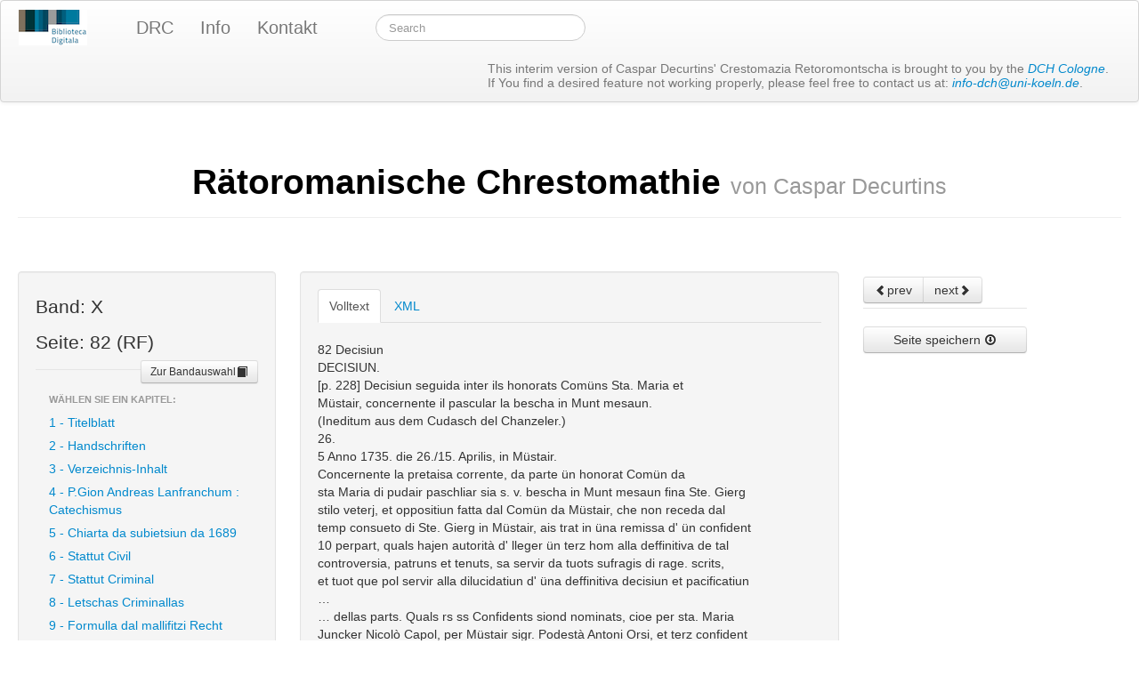

--- FILE ---
content_type: text/html;charset=utf-8
request_url: https://crestomazia.dch.phil-fak.uni-koeln.de/xmlSelected?pageNumber=82%20(RF)&volume=PPN345572629_0036
body_size: 5971
content:







<!DOCTYPE html>
<html lang="de">
<html>
<head>
<!--
<title></title>
-->
<title>Biblioteca Digitala</title>

<meta http-equiv="content-type" content="text/html; charset=UTF-8">
<meta name="Robots" content="INDEX,FOLLOW">

<link href="/assets/bootstrap/css/bootstrap.min.css" rel="stylesheet" type="text/css">
<script type="text/javascript" src="/assets/jquery/jquery.js"></script>
<script type="text/javascript" src="/assets/bootstrap/js/bootstrap.min.js"></script>
<script>
  (function() {
    if (!window._paq) window._paq = [];
    var href = "https://webstats.dh.uni-koeln.de";
    var prev = window.location.href;

    window._paq.push(["setTrackerUrl", href + "/matomo.php"]);
    window._paq.push(["setSiteId", "18"]);
    window._paq.push(["trackPageView"]);
    window._paq.push(["enableLinkTracking"]);

    window.addEventListener("click", function(event) {
      setTimeout(function() {
        if (event.defaultPrevented && (event = event.target.closest("a"))) {
          window._paq.push(["setReferrerUrl", prev]);
          window._paq.push(["setCustomUrl", prev = event.href]);
          window._paq.push(["setDocumentTitle", document.title]);
          window._paq.push(["trackPageView"]);
        }
      });
    }, {
      capture: true,
      passive: true
    });

    document.head.append(Object.assign(document.createElement("script"), {
      src: href + "/matomo.js",
      async: true
    }));
  })();
</script></head>


<body>

  <div id="top">
    <div id="header">
  

  <div class="navbar" id="navigation">
    <div class="navbar-inner">
      <div class="container">
        <a class="brand" href="/"><img src="/images/bd-logo.png" width="100%"></a>
        <ul class="nav brand">
          <li><a href="/drc.html">DRC</a></li>
          <li><a href="/about.html">Info</a></li>
          <li><a href="/contact.html">Kontakt</a></li>
        </ul>

        <div class="nav brand" id="nav_menus">
          
          <form class="navbar-search pull-left" action="/search.html">
            <input type="text" class="search-query" placeholder="Search"
              name="search"
              value="">
          </form>
        </div>

        <div class="nav navbar-text pull-right" style="line-height: normal; padding: 13px;">
          This interim version of Caspar Decurtins' Crestomazia Retoromontscha is brought to you by the <i><a href="http://dch.uni-koeln.de">DCH Cologne</a></i>.<br>
          If You find a desired feature not working properly, please feel free to contact us at: <i><a href="mailto:info-dch@uni-koeln.de">info-dch@uni-koeln.de</a></i>.
        </div>
      </div>
    </div>
  </div>
</div>

  </div>

  <!-- RECOMMENDED if your web app will not function without JavaScript enabled -->
  <noscript>
    <div
      style="width: 22em; position: absolute; left: 50%; margin-left: -11em; color: red; background-color: white; border: 1px solid red; padding: 4px; font-family: sans-serif">
      Your web browser must have JavaScript enabled in order for this
      application to display correctly.</div>
  </noscript>

  <div class="container-fluid">

    <div class="row-fluid">
      <div class="span12"></div>
    </div>
    <div class="row-fluid">
      <div class="page-header text-center">
        <h1>
          <a style="color: black;" href="/drc.html">Rätoromanische
            Chrestomathie <small>von Caspar Decurtins</small>
          </a>
        </h1>
      </div>
    </div>
    <div class="row-fluid">
      <div class="span12"></div>
    </div>


    <div class="row-fluid">
      <div class="span3 well">
        <legend>
          Band:
          X 
          <p>
            Seite:
            82 (RF)
            <a class="btn btn-small pull-right" href="/drc.html">Zur
              Bandauswahl<i class="icon-book"></i>
            </a>
            <!--
            <a class="btn btn-small pull-right" href="/">Zurück zur
              Übersicht</a>
           -->
          </p>
        </legend>

        <ul class="nav nav-list">
          <li class="nav-header">Wählen Sie ein Kapitel:</li>

          
          <li
            >
            <a
            href="/chapterSelected?chapter=1+-+Titelblatt&volume=PPN345572629_0036">
              1 - Titelblatt
          </a>
          </li>
          
          <li
            >
            <a
            href="/chapterSelected?chapter=2+-+Handschriften&volume=PPN345572629_0036">
              2 - Handschriften
          </a>
          </li>
          
          <li
            >
            <a
            href="/chapterSelected?chapter=3+-+Verzeichnis-Inhalt&volume=PPN345572629_0036">
              3 - Verzeichnis-Inhalt
          </a>
          </li>
          
          <li
            >
            <a
            href="/chapterSelected?chapter=4+-+P.Gion+Andreas+Lanfranchum+:+Catechismus&volume=PPN345572629_0036">
              4 - P.Gion Andreas Lanfranchum : Catechismus
          </a>
          </li>
          
          <li
            >
            <a
            href="/chapterSelected?chapter=5+-+Chiarta+da+subietsiun+da+1689&volume=PPN345572629_0036">
              5 - Chiarta da subietsiun da 1689
          </a>
          </li>
          
          <li
            >
            <a
            href="/chapterSelected?chapter=6+-+Stattut+Civil&volume=PPN345572629_0036">
              6 - Stattut Civil
          </a>
          </li>
          
          <li
            >
            <a
            href="/chapterSelected?chapter=7+-+Stattut+Criminal&volume=PPN345572629_0036">
              7 - Stattut Criminal
          </a>
          </li>
          
          <li
            >
            <a
            href="/chapterSelected?chapter=8+-+Letschas+Criminallas&volume=PPN345572629_0036">
              8 - Letschas Criminallas
          </a>
          </li>
          
          <li
            >
            <a
            href="/chapterSelected?chapter=9+-+Formulla+dal+mallifitzi+Recht&volume=PPN345572629_0036">
              9 - Formulla dal mallifitzi Recht
          </a>
          </li>
          
          <li
            >
            <a
            href="/chapterSelected?chapter=10+-+Chiarta+da+g&uuml;ramaint+da+1711&volume=PPN345572629_0036">
              10 - Chiarta da g&uuml;ramaint da 1711
          </a>
          </li>
          
          <li
            >
            <a
            href="/chapterSelected?chapter=11+-+Letscha+de+Viscnanca&volume=PPN345572629_0036">
              11 - Letscha de Viscnanca
          </a>
          </li>
          
          <li
            >
            <a
            href="/chapterSelected?chapter=12+-+Davart+la+mercede+dals+Mastiraunts&volume=PPN345572629_0036">
              12 - Davart la mercede dals Mastiraunts
          </a>
          </li>
          
          <li
            >
            <a
            href="/chapterSelected?chapter=13+-+Ledschas+particulares+per+ls+Waschins+da+Cierf+1731&volume=PPN345572629_0036">
              13 - Ledschas particulares per ls Waschins da Cierf 1731
          </a>
          </li>
          
          <li
            >
            <a
            href="/chapterSelected?chapter=14+-+Chiarta+concernente+la+manutentiun+della+giena+in+Mundaditschas&volume=PPN345572629_0036">
              14 - Chiarta concernente la manutentiun della giena in Mundaditschas
          </a>
          </li>
          
          <li
            class="active">
            <a
            href="/chapterSelected?chapter=15+-+Decisiun&volume=PPN345572629_0036">
              15 - Decisiun
          </a>
          </li>
          
          <li
            >
            <a
            href="/chapterSelected?chapter=16+-+Arbitramaint+inter+il+Com&uuml;n+da+M&uuml;stair+et+la+Visnaunqua+da+Sielva&volume=PPN345572629_0036">
              16 - Arbitramaint inter il Com&uuml;n da M&uuml;stair et la Visnaunqua da Sielva
          </a>
          </li>
          
          <li
            >
            <a
            href="/chapterSelected?chapter=17+-+Decisiun+&amp;amp;amp;+Agi&uuml;stamaint&volume=PPN345572629_0036">
              17 - Decisiun &amp;amp;amp; Agi&uuml;stamaint
          </a>
          </li>
          
          <li
            >
            <a
            href="/chapterSelected?chapter=18+-+Sententia+seguida+tranter+ils+Vaschins+da+Sielva+et+Chiomp+et+il+Com&uuml;n+da+M&uuml;stair+1746&volume=PPN345572629_0036">
              18 - Sententia seguida tranter ils Vaschins da Sielva et Chiomp et il Com&uuml;n da M&uuml;stair 1746
          </a>
          </li>
          
          <li
            >
            <a
            href="/chapterSelected?chapter=19+-+Catechismus+da+Peder+Canisius+1745&volume=PPN345572629_0036">
              19 - Catechismus da Peder Canisius 1745
          </a>
          </li>
          
          <li
            >
            <a
            href="/chapterSelected?chapter=20+-+Janett+Ritter&volume=PPN345572629_0036">
              20 - Janett Ritter
          </a>
          </li>
          
          <li
            >
            <a
            href="/chapterSelected?chapter=21+-+Instruzziun+ad+imprender+da+bustabbiar&volume=PPN345572629_0036">
              21 - Instruzziun ad imprender da bustabbiar
          </a>
          </li>
          
          <li
            >
            <a
            href="/chapterSelected?chapter=22+-+Cuortas+e+devotas+Oratiunetas+1797&volume=PPN345572629_0036">
              22 - Cuortas e devotas Oratiunetas 1797
          </a>
          </li>
          
          <li
            >
            <a
            href="/chapterSelected?chapter=23+-+Historia+dalla+Salutatiun+angelica&volume=PPN345572629_0036">
              23 - Historia dalla Salutatiun angelica
          </a>
          </li>
          
          <li
            >
            <a
            href="/chapterSelected?chapter=24+-+Ledschas+ecconomicas&volume=PPN345572629_0036">
              24 - Ledschas ecconomicas
          </a>
          </li>
          
          <li
            >
            <a
            href="/chapterSelected?chapter=25+-+Cumia+da+Napoleon+Bonaparte+1821&volume=PPN345572629_0036">
              25 - Cumia da Napoleon Bonaparte 1821
          </a>
          </li>
          
          <li
            >
            <a
            href="/chapterSelected?chapter=26+-+[Il+cudasch+dell&#39;+Ortographia+et+davart+las+Chiartas]&volume=PPN345572629_0036">
              26 - [Il cudasch dell&#39; Ortographia et davart las Chiartas]
          </a>
          </li>
          
          <li
            >
            <a
            href="/chapterSelected?chapter=27+-+Obligs+dogni+Offici&volume=PPN345572629_0036">
              27 - Obligs dogni Offici
          </a>
          </li>
          
          <li
            >
            <a
            href="/chapterSelected?chapter=28+-+Alchi&uuml;ns+Pleds&volume=PPN345572629_0036">
              28 - Alchi&uuml;ns Pleds
          </a>
          </li>
          
          <li
            >
            <a
            href="/chapterSelected?chapter=29+-+Jacum+Ritter&volume=PPN345572629_0036">
              29 - Jacum Ritter
          </a>
          </li>
          
          <li
            >
            <a
            href="/chapterSelected?chapter=30+-+P.+Aaron+Caratsch&volume=PPN345572629_0036">
              30 - P. Aaron Caratsch
          </a>
          </li>
          
          <li
            >
            <a
            href="/chapterSelected?chapter=31+-+[Historias+biblicas]&volume=PPN345572629_0036">
              31 - [Historias biblicas]
          </a>
          </li>
          
          <li
            >
            <a
            href="/chapterSelected?chapter=32+-+Florin+Pitsch&volume=PPN345572629_0036">
              32 - Florin Pitsch
          </a>
          </li>
          
          <li
            >
            <a
            href="/chapterSelected?chapter=33+-+L.+Justinian+Lombardin&volume=PPN345572629_0036">
              33 - L. Justinian Lombardin
          </a>
          </li>
          
          <li
            >
            <a
            href="/chapterSelected?chapter=34+-+E.+Roussette&volume=PPN345572629_0036">
              34 - E. Roussette
          </a>
          </li>
          
          <li
            >
            <a
            href="/chapterSelected?chapter=35+-+Cudesch+della+Duttrina+Catholica&volume=PPN345572629_0036">
              35 - Cudesch della Duttrina Catholica
          </a>
          </li>
          
          <li
            >
            <a
            href="/chapterSelected?chapter=36+-+P.+Albuin+Thaler&volume=PPN345572629_0036">
              36 - P. Albuin Thaler
          </a>
          </li>
          
          <li
            >
            <a
            href="/chapterSelected?chapter=37+-+Sagen&volume=PPN345572629_0036">
              37 - Sagen
          </a>
          </li>
          
          <li
            >
            <a
            href="/chapterSelected?chapter=38+-+Sprichw&ouml;rter&volume=PPN345572629_0036">
              38 - Sprichw&ouml;rter
          </a>
          </li>
          
          <li
            >
            <a
            href="/chapterSelected?chapter=39+-+Sprichw&ouml;rtliche+Formeln&volume=PPN345572629_0036">
              39 - Sprichw&ouml;rtliche Formeln
          </a>
          </li>
          
          <li
            >
            <a
            href="/chapterSelected?chapter=40+-+Landwirtschaftsregeln&volume=PPN345572629_0036">
              40 - Landwirtschaftsregeln
          </a>
          </li>
          
          <li
            >
            <a
            href="/chapterSelected?chapter=41+-+Kinderlieder&volume=PPN345572629_0036">
              41 - Kinderlieder
          </a>
          </li>
          
          <li
            >
            <a
            href="/chapterSelected?chapter=42+-+Kirchenlieder&volume=PPN345572629_0036">
              42 - Kirchenlieder
          </a>
          </li>
          
          <li
            >
            <a
            href="/chapterSelected?chapter=43+-+Volksgebr&auml;uche&volume=PPN345572629_0036">
              43 - Volksgebr&auml;uche
          </a>
          </li>
          
          <legend></legend>
          <li class="nav-header">Oder geben Sie eine Seite ein:</li>
        </ul>

        <form action="xmlSelected" method="get">
          <fieldset>
            <div class="input-small input-append">
              <input type="text" name="pageNumber" placeholder="Seitenzahl">
              <button type="submit" class="btn">Los!</button>
            </div>
            <span class="help-block">In Band X 
              liegen die Seitenzahlen zwischen III (RF) und 359 (RF).
            </span> </span> <input type="hidden" name="volume" value=PPN345572629_0036>
          </fieldset>
        </form>
      </div>
      
      <div class="span6 well">
      <!--    <div><page id="PPN345572629_0036-0108"><text>			82 Decisiun <br>			DECISIUN.  <br>			[p. 228] Decisiun seguida inter ils honorats Comüns Sta. Maria et <br>			Müstair, concernente il pascular la bescha in Munt mesaun. <br>			(Ineditum aus dem Cudasch del Chanzeler.)  <br>			26. <br>			5 Anno 1735. die  26./15. Aprilis, in Müstair.  <br>			Concernente la pretaisa corrente, da parte ün honorat Comün da <br>			sta Maria di pudair paschliar sia s. v. bescha in Munt mesaun fina Ste. Gierg <br>			stilo veterj, et oppositiun fatta dal Comün da Müstair, che non receda dal <br>			temp consueto di Ste. Gierg in Müstair, ais trat in üna remissa d'  ün confident  <br>			10 perpart, quals hajen autorità d'  lleger ün terz hom alla deffinitiva de tal <br>			controversia, patruns et tenuts, sa servir da tuots sufragis di rage. scrits, <br>			et tuot que pol servir alla dilucidatiun d'  üna deffinitiva decisiun et pacificatiun  <br>			… <br>			… dellas parts. Quals  rs ss Confidents siond nominats, cioe per sta. Maria <br>			Juncker Nicolò Capol, per Müstair sigr. Podestà Antoni Orsi, et terz confident  <br>			15 l'  illmõ. sigr. Jacomo Planta, quals considerats et ponderats ils scrits <br>			et plüs raschuns amplamaing hinc inde prodüttas; invocato nomine Altissimi, <br>			sun derivats alla seguente decissiun.  <br>			1mo Restan confirmats et in pleno rigore tuots velgs Vertrags d'  Munt <br>			mesaun tenor lur contenuto.  <br>			20 2do Saja lecito al Comün da Sta. Maria da paschliar con lur s. h. bescha <br>			la prümavaira in Munt mesaun fina als 28. aprilis, stilo novo jnclusive als <br>			28. aprilis sud°.  <br>			Dess il Comün da Müstair continuar seis possess di Mont mesaun <br>			suainter lur veglia üsanza &amp; Drets. Et per major coroboratiun haun las  <br>			25 parts in nossa presentia lubi sü da star al judicato. <br>			In fede del che sottscritts tuotts trais confidents di propria maun  <br>			siond eir dat a minchia Comün sudet un exemplar uniforme. <br>			Sub. Antonio Orsi mppa. Sub. J. Planta. Sub. Nicolò de Capol.  <pb/></text></page></div> -->
      <ul id="tabs" class="nav nav-tabs">
            <li class="active"><a href="#tabPlain" data-toggle="tab">Volltext</a></li>
            <li><a href="#tabXML" data-toggle="tab">XML</a></li>
          </ul>
          <div class="tab-content">
            <div class="tab-pane active" id="tabPlain">
              <div class="">
              <div><page id="PPN345572629_0036-0108"><text>			82 Decisiun <br>			DECISIUN.  <br>			[p. 228] Decisiun seguida inter ils honorats Comüns Sta. Maria et <br>			Müstair, concernente il pascular la bescha in Munt mesaun. <br>			(Ineditum aus dem Cudasch del Chanzeler.)  <br>			26. <br>			5 Anno 1735. die  26./15. Aprilis, in Müstair.  <br>			Concernente la pretaisa corrente, da parte ün honorat Comün da <br>			sta Maria di pudair paschliar sia s. v. bescha in Munt mesaun fina Ste. Gierg <br>			stilo veterj, et oppositiun fatta dal Comün da Müstair, che non receda dal <br>			temp consueto di Ste. Gierg in Müstair, ais trat in üna remissa d'  ün confident  <br>			10 perpart, quals hajen autorità d'  lleger ün terz hom alla deffinitiva de tal <br>			controversia, patruns et tenuts, sa servir da tuots sufragis di rage. scrits, <br>			et tuot que pol servir alla dilucidatiun d'  üna deffinitiva decisiun et pacificatiun  <br>			… <br>			… dellas parts. Quals  rs ss Confidents siond nominats, cioe per sta. Maria <br>			Juncker Nicolò Capol, per Müstair sigr. Podestà Antoni Orsi, et terz confident  <br>			15 l'  illmõ. sigr. Jacomo Planta, quals considerats et ponderats ils scrits <br>			et plüs raschuns amplamaing hinc inde prodüttas; invocato nomine Altissimi, <br>			sun derivats alla seguente decissiun.  <br>			1mo Restan confirmats et in pleno rigore tuots velgs Vertrags d'  Munt <br>			mesaun tenor lur contenuto.  <br>			20 2do Saja lecito al Comün da Sta. Maria da paschliar con lur s. h. bescha <br>			la prümavaira in Munt mesaun fina als 28. aprilis, stilo novo jnclusive als <br>			28. aprilis sud°.  <br>			Dess il Comün da Müstair continuar seis possess di Mont mesaun <br>			suainter lur veglia üsanza &amp; Drets. Et per major coroboratiun haun las  <br>			25 parts in nossa presentia lubi sü da star al judicato. <br>			In fede del che sottscritts tuotts trais confidents di propria maun  <br>			siond eir dat a minchia Comün sudet un exemplar uniforme. <br>			Sub. Antonio Orsi mppa. Sub. J. Planta. Sub. Nicolò de Capol.  <pb/></text></page></div>
            </div>
            </div>
            <div class="tab-pane" id="tabXML">
              <div class="">
              <div><div style="font-family:monospace;">&lt;TEI&gt;	&lt;teiHeader&gt;		&lt;fileDesc&gt;			&lt;titleStmt&gt;				&lt;title type="main"&gt;Rätoromanische Chrestomathie&lt;/title&gt;				&lt;author&gt;					&lt;persName&gt;						&lt;surname&gt;Decurtins&lt;/surname&gt;						&lt;forename&gt;Caspar&lt;/forename&gt;					&lt;/persName&gt;				&lt;/author&gt;			&lt;/titleStmt&gt;			&lt;editionStmt&gt;				&lt;edition&gt;Digitalisierte Ausgabe&lt;/edition&gt;			&lt;/editionStmt&gt;			&lt;extent&gt;				&lt;measure type="pages"&gt;1&lt;/measure&gt;			&lt;/extent&gt;			&lt;publicationStmt&gt;				&lt;pubPlace&gt;Köln&lt;/pubPlace&gt;				&lt;publisher&gt;					&lt;orgName&gt;Sprachliche Informationsverarbeitung, Universität zu Köln&lt;/orgName&gt;					&lt;email&gt;buero@spinfo.uni-koeln.de&lt;/email&gt;					&lt;address&gt;						&lt;addrLine&gt;Albertus-Magnus-Platz&lt;/addrLine&gt;						&lt;addrLine&gt;50923 Köln&lt;/addrLine&gt;					&lt;/address&gt;				&lt;/publisher&gt;				&lt;availability&gt;					&lt;licence target="http://creativecommons.org/licenses/by-nc/3.0/de/"&gt;						&lt;p&gt;Distributed under the Creative Commons Attribution-NonCommercial 3.0 Unported License.&lt;/p&gt;					&lt;/licence&gt;				&lt;/availability&gt;			&lt;/publicationStmt&gt;			&lt;sourceDesc&gt;				&lt;bibl&gt;Decurtins, Caspar: Rätoromanische Chrestomathie&lt;/bibl&gt;				&lt;biblFull&gt;					&lt;titleStmt&gt;						&lt;title level="m" type="main"&gt;Rätoromanische Chrestomathie&lt;/title&gt;						&lt;author&gt;							&lt;persName&gt;								&lt;surname&gt;Decurtins&lt;/surname&gt;								&lt;forename&gt;Caspar&lt;/forename&gt;							&lt;/persName&gt;						&lt;/author&gt;					&lt;/titleStmt&gt;					&lt;editionStmt&gt;						&lt;edition n="1"/&gt;					&lt;/editionStmt&gt;					&lt;extent&gt;						&lt;measure type="pages"&gt;7260&lt;/measure&gt;					&lt;/extent&gt;					&lt;publicationStmt&gt;						&lt;pubPlace&gt;Erlangen&lt;/pubPlace&gt;						&lt;publisher&gt;							&lt;name&gt;Vollmöller, Karl&lt;/name&gt;						&lt;/publisher&gt;					&lt;/publicationStmt&gt;				&lt;/biblFull&gt;				&lt;msDesc&gt;					&lt;msIdentifier&gt;						&lt;repository&gt;Digizeitschriften.de&lt;/repository&gt;					&lt;/msIdentifier&gt;					&lt;physDesc&gt;						&lt;typeDesc&gt;							&lt;p&gt;Chrestomatie&lt;/p&gt;						&lt;/typeDesc&gt;					&lt;/physDesc&gt;				&lt;/msDesc&gt;			&lt;/sourceDesc&gt;		&lt;/fileDesc&gt;		&lt;encodingDesc&gt;			&lt;p&gt;Dieses Werk wurde in XML/TEI P5 kodiert.&lt;/p&gt;		&lt;/encodingDesc&gt;		&lt;profileDesc&gt;			&lt;langUsage&gt;				&lt;language&gt;Rhaeto Romanic&lt;/language&gt;			&lt;/langUsage&gt;			&lt;textClass&gt;&lt;/textClass&gt;		&lt;/profileDesc&gt;	&lt;/teiHeader&gt;	&lt;text&gt;		&lt;body&gt;			82 Decisiun &lt;lb/&gt;<br>DECISIUN.  &lt;lb/&gt;<br>[p. 228] Decisiun seguida inter ils honorats Comüns Sta. Maria et &lt;lb/&gt;<br>Müstair, concernente il pascular la bescha in Munt mesaun. &lt;lb/&gt;<br>(Ineditum aus dem Cudasch del Chanzeler.)  &lt;lb/&gt;<br>26. &lt;lb/&gt;<br>5 Anno 1735. die  26./15. Aprilis, in Müstair.  &lt;lb/&gt;<br>Concernente la pretaisa corrente, da parte ün honorat Comün da &lt;lb/&gt;<br>sta Maria di pudair paschliar sia s. v. bescha in Munt mesaun fina Ste. Gierg &lt;lb/&gt;<br>stilo veterj, et oppositiun fatta dal Comün da Müstair, che non receda dal &lt;lb/&gt;<br>temp consueto di Ste. Gierg in Müstair, ais trat in üna remissa d'  ün confident  &lt;lb/&gt;<br>10 perpart, quals hajen autorità d'  lleger ün terz hom alla deffinitiva de tal &lt;lb/&gt;<br>controversia, patruns et tenuts, sa servir da tuots sufragis di rage. scrits, &lt;lb/&gt;<br>et tuot que pol servir alla dilucidatiun d'  üna deffinitiva decisiun et pacificatiun  &lt;lb/&gt;<br>… &lt;lb/&gt;<br>… dellas parts. Quals  rs ss Confidents siond nominats, cioe per sta. Maria &lt;lb/&gt;<br>Juncker Nicolò Capol, per Müstair sigr. Podestà Antoni Orsi, et terz confident  &lt;lb/&gt;<br>15 l'  illmõ. sigr. Jacomo Planta, quals considerats et ponderats ils scrits &lt;lb/&gt;<br>et plüs raschuns amplamaing hinc inde prodüttas; invocato nomine Altissimi, &lt;lb/&gt;<br>sun derivats alla seguente decissiun.  &lt;lb/&gt;<br>1mo Restan confirmats et in pleno rigore tuots velgs Vertrags d'  Munt &lt;lb/&gt;<br>mesaun tenor lur contenuto.  &lt;lb/&gt;<br>20 2do Saja lecito al Comün da Sta. Maria da paschliar con lur s. h. bescha &lt;lb/&gt;<br>la prümavaira in Munt mesaun fina als 28. aprilis, stilo novo jnclusive als &lt;lb/&gt;<br>28. aprilis sud°.  &lt;lb/&gt;<br>Dess il Comün da Müstair continuar seis possess di Mont mesaun &lt;lb/&gt;<br>suainter lur veglia üsanza &amp; Drets. Et per major coroboratiun haun las  &lt;lb/&gt;<br>25 parts in nossa presentia lubi sü da star al judicato. &lt;lb/&gt;<br>In fede del che sottscritts tuotts trais confidents di propria maun  &lt;lb/&gt;<br>siond eir dat a minchia Comün sudet un exemplar uniforme. &lt;lb/&gt;<br>Sub. Antonio Orsi mppa. Sub. J. Planta. Sub. Nicolò de Capol.  		&lt;/body&gt;	&lt;/text&gt;&lt;/TEI&gt;</div></div>
            </div>
            </div>
          </div>
      </div>

      

      <div class="span2">
        <legend>
          <div class="btn-group btn-block">
            <a class="btn "
              href="/xmlSelected?pageNumber=81 (RF)&volume=PPN345572629_0036"><i
              class="icon-chevron-left"></i>prev</a> <a class="btn "
              href="/xmlSelected?pageNumber=83 (RF)&volume=PPN345572629_0036">next<i
              class="icon-chevron-right"></i></a>
          </div>
        </legend>

        
        <p>
          <a class="btn btn-block" href="/downloadXml?xmls=PPN345572629_0036-0108.xml">
            Seite speichern <i class="icon-download"></i>
          </a>
        </p>
        
        
      </div>
      

    </div>
  </div>
<noscript style="display: none"><img
  src="https://webstats.dh.uni-koeln.de/matomo.php?idsite=18&rec=1"
  referrerpolicy="unsafe-url"
/></noscript></body>
</html>
